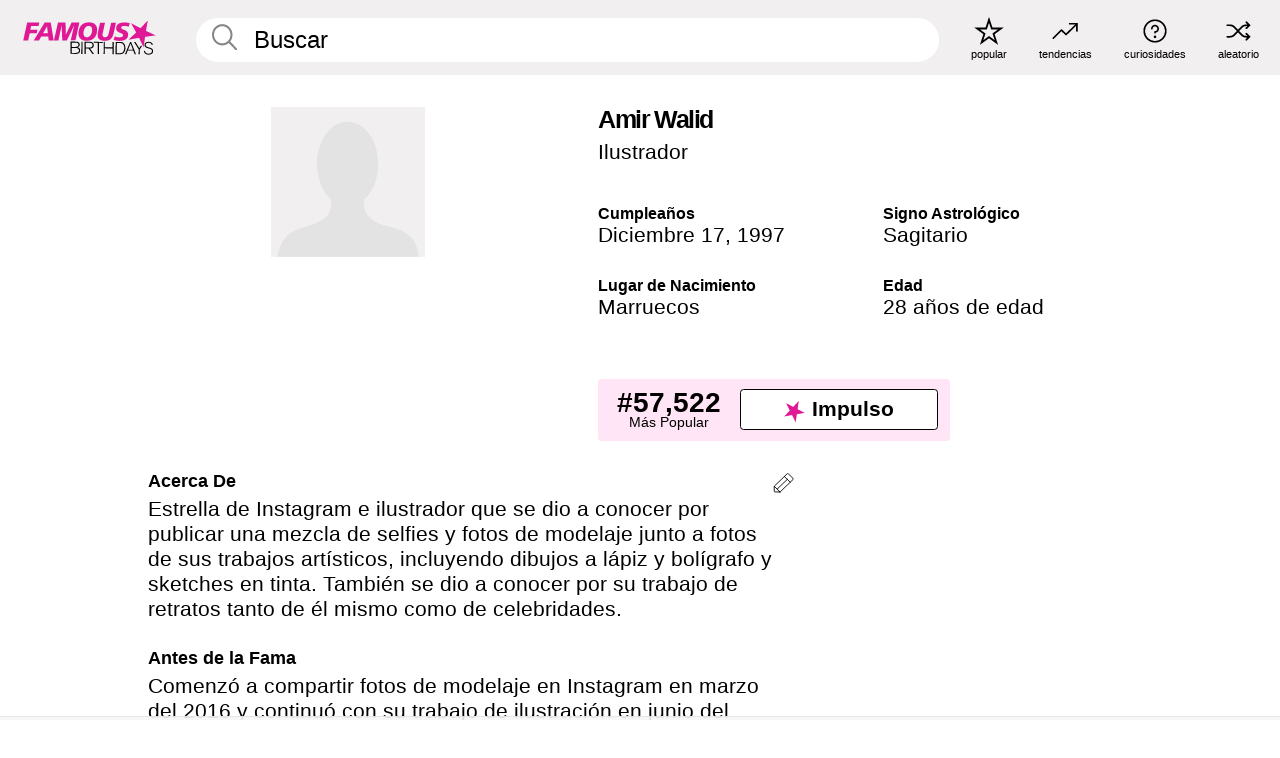

--- FILE ---
content_type: text/html; charset=UTF-8
request_url: https://es.famousbirthdays.com/people/amir-walid.html
body_size: 8855
content:
<!DOCTYPE html>
<html lang= "es">
  <head>
    <meta charset="utf-8">
    
    <link rel="preconnect" href="https://a.pub.network/" crossorigin />
    <link rel="preconnect" href="https://d.pub.network/" crossorigin />
    
    
    
    
    <meta name="viewport" content="width=device-width, initial-scale=1">
        <title>Amir Walid Edad, Familia, Biografía | Famous Birthdays</title>
        <meta name="description" content="Estrella de Instagram e ilustrador que se dio a conocer por publicar una mezcla de selfies y fotos de modelaje junto a fotos de sus trabajos artísticos, incluyendo dibujos a lápiz y bolígrafo y sketches en tinta.">

    <link rel="icon" href="/favicon.ico" sizes="any">
    <link rel="icon" href="/favicon.svg?3" type="image/svg+xml">
    <link rel="icon" href="/favicon-32.png?3" sizes="32x32" type="image/png">
    <link rel="apple-touch-icon" href="https://es.famousbirthdays.com/apple-touch-icon.png">

          <script type="application/ld+json">
    {"@context":"https://schema.org","@type":"Person","@id":"https://es.famousbirthdays.com/people/amir-walid.html#person","url":"https://es.famousbirthdays.com/people/amir-walid.html","name":"Amir Walid","givenName":"Amir","familyName":"Walid","description":"Estrella de Instagram e ilustrador que se dio a conocer por publicar una mezcla de selfies y fotos de modelaje junto a fotos de sus trabajos artísticos, incluyendo dibujos a lápiz y bolígrafo y sketches en tinta. También se dio a conocer por su trabajo de retratos tanto de él mismo como de celebridades.","jobTitle":"Ilustrador","birthDate":"1997-12-17","birthPlace":{"@type":"Place","name":"Marruecos"}}</script>

<script type="application/ld+json">
{
    "@context": "https://schema.org",
    "@type": "WebPage",
    "url": "https://es.famousbirthdays.com/people/amir-walid.html",
    "name": "Amir Walid Edad, Familia, Biografía | Famous Birthdays",
    "description": "Descubre más sobre Amir Walid: su cumpleaños, lo que hizo antes de la fama, su vida de familia, curiosidades, popularidad y más.",
    "inLanguage": "es",
    "primaryImageOfPage": {
        "@type": "ImageObject",
        "url": "https://www.famousbirthdays.com/faces/default-large.jpg"
    },
    "mainEntity": {
        "@id": "https://es.famousbirthdays.com/people/amir-walid.html#person"
    }
}
</script>
    
    <script type="application/ld+json"> {
    "@context": "https://schema.org",
    "@graph": [
        {
            "@type": "Organization",
            "@id": "https://www.famousbirthdays.com/#organization",
            "name": "Famous Birthdays",
            "url": "https://www.famousbirthdays.com/",
            "logo": {
                "@type": "ImageObject",
                "url": "https://www.famousbirthdays.com/apple-touch-icon.png",
                "width": 180,
                "height": 180
            },
            "sameAs": [
                "https://www.instagram.com/famousbirthdays",
                "https://www.tiktok.com/@famousbirthdays",
                "https://twitter.com/famousbirthdays",
                "https://www.youtube.com/@famousbirthdays"
            ]
        },
        {
            "@type": "WebSite",
            "@id": "https://es.famousbirthdays.com/#website",
            "url": "https://es.famousbirthdays.com/",
            "name": "Famous Birthdays",
            "inLanguage": "es",
            "publisher": {
                "@id": "https://www.famousbirthdays.com/#organization"
            }
        }
    ]
} </script>

    <link rel="manifest" href="/manifest.json">

        <style id="critical-universal">
      :root{--colorWhite:#fff;--colorBlack:#000;--colorPink:#df1995;--colorWhitePink:#ffe5f5;--colorLightPink:#ffd2ef;--colorGrey:#f1efef;--colorDarkerGrey:#868686}*,*::before,*::after{box-sizing:border-box}html,body{margin:0;padding:0}html{font-size:4.1026vw}body{font-family:Helvetica,sans-serif;background:var(--colorWhite);color:var(--colorBlack);width:100%;font-size:1.6rem;line-height:1.2;-webkit-font-smoothing:antialiased;-moz-osx-font-smoothing:grayscale}img,picture{display:block;max-width:100%;height:auto}main{display:block;max-width:1600px;margin:0 auto;padding:5.5rem 0 1.25rem}a{color:var(--colorPink);text-decoration:none}h1 a,h2 a,h3 a,h4 a,h5 a{color:var(--colorBlack);text-decoration:none}p{margin:0}.type-36-b{font-size:1.75rem;line-height:1.05;font-weight:700;letter-spacing:-.01em}.type-34{font-size:1.75rem;line-height:100%;font-weight:700;letter-spacing:-.0625em}.type-28{font-size:1.75rem;line-height:1;font-weight:700}.type-24-26,.type-24-26-small{font-size:1.5rem;line-height:1.1}.type-16-18{font-size:1rem;line-height:1;font-weight:700}.type-16-18-small{font-size:1rem;line-height:1.1;font-weight:700}.type-20-24{font-size:1.25rem;line-height:1.2}.type-14-16{font-size:.875rem;line-height:.9}.type-36{font-size:2rem;line-height:.9;font-weight:700}.site-header{background-color:var(--colorGrey);padding:1.125rem 1rem;display:flex;align-items:center;justify-content:space-between;position:fixed;width:100%;box-sizing:border-box;z-index:3}.site-header__home{margin-right:1rem;width:2.625rem}.site-header__logo{display:none;height:3.5rem}.site-header__logo svg{display:block;width:9.625rem;height:2.5rem}.site-header__logo-mobile{display:flex;width:2.875rem;height:2.875rem;color:var(--colorPink)}.site-header__logo-mobile svg{display:block;width:2.875rem;height:2.875rem}.site-navigation{align-items:center;flex-basis:23.125rem;justify-content:space-between;display:none}.site-navigation a{margin-left:2.25rem;color:var(--colorBlack);text-decoration:none;text-transform:lowercase}.site-navigation a svg{margin:0 auto;display:block;max-width:100%;max-height:100%;fill:transparent}.site-navigation a svg.icon--popular{width:2.125rem;height:2.125rem}.site-navigation a svg.icon--trending{width:1.8125rem;height:1.125rem}.site-navigation a svg.icon--qa{width:1.5625rem;height:1.4375rem}.site-navigation a svg.icon--trivia{width:1.6875rem;height:1.6875rem}.site-navigation a svg.icon--random{width:1.75rem;height:1.4375rem}.site-navigation a span{margin-top:.125rem;display:none;text-align:center;font-size:.75rem;line-height:1.1;white-space:nowrap}.site-navigation a .site-navigation__icon{margin:0;display:flex;height:2.25rem;justify-content:center;align-items:center}.search{display:flex;width:100%;padding:0;position:relative}.search fieldset{margin:0;padding:0;border:0;width:100%;display:flex;position:relative;height:2.75rem}.search fieldset input{display:flex;width:100%;padding:.5rem 0 .5rem 1.125rem;box-sizing:border-box;border-radius:1.875rem;color:var(--colorBlack);border:.125rem solid var(--colorWhite);background-color:var(--colorWhite);appearance:none}.search fieldset input.search-bar{height:3.125rem;line-height:3.125rem;padding-top:0;padding-bottom:0}.search fieldset input::-webkit-search-decoration,.search fieldset input::-webkit-search-cancel-button,.search fieldset input::-webkit-search-results-button,.search fieldset input::-webkit-search-results-decoration{display:none!important}.search-button{margin:0;padding:0;border:0;background:none;position:absolute;right:1.125rem;top:50%;transform:translateY(-50%);cursor:pointer;color:var(--colorDarkerGrey)}.search-button svg{display:block;width:1.125rem;height:1.125rem}.search-suggestions{display:none}.side-paddings{padding:0 1rem}.columns-2,.columns-3{display:grid;grid-template-columns:1fr;grid-gap:1rem}.section-row{margin-bottom:3rem}.section-row>h1{padding-inline:1rem}.sr-only{position:absolute!important;width:1px!important;height:1px!important;padding:0!important;margin:-1px!important;overflow:hidden!important;clip:rect(0,0,0,0)!important;white-space:nowrap!important;border:0!important}@media(min-width:768px){html{font-size:1.1111vw}body{font-size:1.5rem}main{padding-bottom:2.25rem;min-height:calc(100vh - 13.25rem);box-sizing:border-box}.type-24-26,.type-24-26-small{font-size:2rem}.type-16-18{font-size:1.125rem;line-height:1.2}.type-16-18-small{font-size:1.125rem}.type-20-24{font-size:1.5rem}.type-14-16{font-size:1rem;line-height:1.1}.site-header{padding:.875rem 1.5rem}.site-header__home{margin-right:2.625rem;flex-basis:9.6666875rem;width:9.625rem}.site-header__logo{display:flex;align-items:center}.site-header__logo-mobile{display:none}.site-navigation{display:flex}.site-navigation a span{display:block}.search fieldset input{width:100%;padding:.75rem 0 .75rem 1.25rem}.search-button svg{width:1.8125rem;height:1.8125rem}.layout--is-medium-narrow{padding-left:4.5rem;padding-right:4.5rem}.layout--is-narrow{padding-left:8.875rem;padding-right:8.875rem}.side-paddings{padding:0 1.5rem}.columns-2{grid-template-columns:repeat(2,1fr);grid-column-gap:1.5rem}.columns-3{grid-template-columns:repeat(3,1fr);grid-column-gap:1.5rem}.section-row{margin-bottom:1.5rem}}@media(min-width:1600px){html{font-size:16px}}.tiles{margin-bottom:1rem;display:grid;grid-template-columns:repeat(2,1fr);row-gap:1rem}.tiles--gap-Y{column-gap:1rem}.tile{width:100%;position:relative;display:block;text-decoration:none;color:var(--colorBlack)}.tile p{margin:0}.tile p:first-of-type{margin-bottom:.25rem}.tile__picture{margin-bottom:.75rem;border-radius:1.875rem;overflow:hidden;max-width:100%;aspect-ratio:1 / 1}.profile-video-thumbnail{aspect-ratio:16/9}.tile__picture picture,.tile__picture img{display:block;width:100%;height:100%;object-fit:cover;object-position:center}.tile:nth-child(7){display:none}.tile__item{min-width:0}.tile__star-ranking{position:absolute;top:-.85rem;left:-.85rem;color:var(--colorLightPink)}.tile__star-ranking svg{display:block;width:3.25rem;height:3.25rem}.tile__star-ranking span{color:var(--colorBlack);position:absolute;top:50%;left:50%;transform:translate(-66%,-50%)}.tiles-module{padding:0 1rem}.tiles-module h2{margin:0 0 1rem 0}.tiles-module--no-paddings{padding:0}.tiles-module--capitalized h2,.tiles-module--capitalized h1{text-transform:uppercase}@media(min-width:768px){.tiles{grid-template-columns:repeat(6,1fr);row-gap:1.5rem}.tiles--gap-Y{column-gap:1.5rem}.tile:nth-child(7){display:block}.tile__star-ranking{display:block;top:-1.5rem;left:-1.5rem}.tile__star-ranking svg{width:4.375rem;height:4.375rem}.tiles-module{padding:0 1.5rem}}.todays-birthdays-module h1{margin:1.5rem 0 1.25rem 0;padding:0 1rem;text-transform:uppercase}.todays-birthdays-module .todays-birthdays-module__row:last-of-type{display:none}@media(min-width:768px){.todays-birthdays-module h1{margin:1.5rem 0;padding:0 1.5rem}.todays-birthdays-module .todays-birthdays-module__row:first-of-type .tile__item:last-of-type{display:none}.todays-birthdays-module .todays-birthdays-module__row:last-of-type{display:block}}.bio-module h1{margin:0}.bio-module h1 span{display:block}.bio-module .bio-module__profession{margin:0}.bio-module__info{padding:0 1rem}.bio-module .picture{margin-bottom:1.5rem}.bio-module .picture picture,.bio-module .picture img{display:block;width:100%;height:auto}.bio-module__person-attributes{margin-top:2rem;display:grid;grid-template-columns:1fr 1fr;grid-gap:1.125rem}.bio-module__person-attributes p{margin:0}.bio-module__person-attributes p span{display:block}.bio-module a{color:var(--colorBlack);text-decoration:none}.bio-module__full-name,.bio-module__person-attributes .type-16-18{text-transform:none}@media(min-width:768px){.bio-module{padding:2rem 1.5rem 0 1.5rem;display:flex;justify-content:space-between}.bio-module h1{margin-bottom:.625rem}.bio-module__info{padding:0}.bio-module .column:nth-child(2){margin-left:3.5rem;flex:0 0 38rem}.bio-module .picture{margin-bottom:0}.bio-module__person-attributes{margin-top:2.75rem;grid-gap:2rem}}.profile-pictures-carousel__randomizer{position:absolute;top:1rem;right:1rem;display:block;z-index:2}.profile-pictures-carousel__randomizer a{color:var(--colorBlack);background-color:rgba(241,239,239,.4);width:2.5rem;height:2.5rem;display:flex;align-items:center;justify-content:center;border-radius:50%}.profile-pictures-carousel__randomizer svg{display:block;width:1.625rem;height:1.25rem}.profile-pictures-carousel__share{position:absolute;top:.5rem;display:none}.profile-pictures-carousel__share a{color:var(--colorBlack);background-color:rgba(241,239,239,.4);width:2.5rem;height:2.5rem;display:flex;align-items:center;justify-content:center;border-radius:50%}.profile-pictures-carousel__share svg{display:block;width:1.625rem;height:1.625rem}.profile-pictures-carousel{margin-bottom:1.5rem;width:100%;aspect-ratio:404/394;position:relative;overflow:hidden}.profile-pictures-carousel>input,.profile-pictures-carousel>label{position:absolute;opacity:0;pointer-events:none}.profile-pictures-carousel__viewport{display:flex;width:100%;height:100%;overflow-x:scroll;overflow-y:hidden;scroll-snap-type:x mandatory;scroll-behavior:smooth;scrollbar-width:none}.profile-pictures-carousel__viewport::-webkit-scrollbar{display:none}.profile-pictures-carousel__viewport>.profile-pictures-carousel__slide{display:flex;justify-content:center;align-items:center;flex:0 0 100%;scroll-snap-align:center}.profile-pictures-carousel__slide img{display:block;width:100%;height:100%;object-fit:cover}@media(max-width:767px){.profile-pictures-carousel{aspect-ratio:initial;justify-content:center;display:flex}.profile-pictures-carousel__viewport{max-width:320px;min-height:320px}.profile-pictures-carousel__viewport>.profile-pictures-carousel__slide{flex:0 0 100%}}.slide-anchor,input.slide-anchor,input[type="radio"].slide-anchor{display:none!important}.profile-pictures-carousel__controls,.profile-pictures-carousel__control-arrows,.profile-pictures-carousel__swipe-indicator,.profile-pictures-carousel__randomizer,.profile-pictures-carousel__share{display:none}@media(min-width:768px){.profile-pictures-carousel{width:90%;overflow:visible}.profile-pictures-carousel>label{position:static;opacity:1;pointer-events:auto}.profile-pictures-carousel__viewport{overflow:hidden;scroll-snap-type:none;scroll-behavior:unset}.profile-pictures-carousel__viewport>.profile-pictures-carousel__slide{scroll-snap-align:end}}.bio-module__boost-block,.group-info-module__boost-block{margin-top:2.5rem;max-width:24.75rem}.boost-block{padding:.75rem .875rem;display:grid;grid-template-columns:1fr 1fr;grid-gap:.875rem;align-items:center;border-radius:.25rem;background:var(--colorWhitePink);color:var(--colorBlack)}.boost-block p{margin:0;text-align:center}.boost-block p span{display:block}.boost-block__rank.type-36{font-size:2rem}button{margin:0;padding:0;border:none;background:none;font-family:inherit;font-size:100%;line-height:1.15}.bar-button{padding:.875rem 3rem;border:.0625rem solid var(--colorBlack);display:flex;align-items:center;justify-content:center;border-radius:.25rem;background:var(--colorWhite);color:var(--colorBlack);cursor:pointer;font-size:1.75rem;line-height:1;font-weight:700;box-sizing:border-box}.bar-button .icon{margin-right:.25rem}.bar-button .icon svg{display:block;width:1.5rem;height:1.5rem}#btn-boost,.btn-group-boost{padding:.625rem 3rem;font-size:1.5rem}@media(min-width:768px){.bio-module__boost-block{margin-top:4.125rem}}.ranking-item{margin-bottom:.625rem;padding:.25rem .5rem;display:flex;justify-content:space-between;align-items:center;background:var(--colorGrey);border-radius:.625rem;text-decoration:none;color:var(--colorBlack)}.ranking-item__profile{display:flex;align-items:center;width:72%;height:4.4rem}.ranking-item__picture{margin:0 .75rem 0 .25rem;border-radius:1.875rem;overflow:hidden;flex:0 0 20%;aspect-ratio:1/1}.ranking-item__picture img{display:block;width:100%;height:auto}@media(min-width:768px){.ranking-item__picture{flex:0 0 25%}}</style>
        <link rel="preload" href="/static/css/combined.min.css?v507" as="style" onload="this.onload=null;this.rel='stylesheet'">
    <noscript><link rel="stylesheet" href="/static/css/combined.min.css?v507"></noscript>

  

        
          <link rel="canonical" href="https://es.famousbirthdays.com/people/amir-walid.html"/>
    
          <script data-cfasync="false" type="text/javascript">
    var freestar = freestar || {};
    freestar.queue = freestar.queue || [];
    freestar.config = freestar.config || {};
    freestar.config.enabled_slots = [];
    freestar.initCallback = function () { (freestar.config.enabled_slots.length === 0) ? freestar.initCallbackCalled = false : freestar.newAdSlots(freestar.config.enabled_slots) }
</script>
<script>
var useSSL="https:"==document.location.protocol</script>
    
           
      
      <meta property="og:site_name" content="Famous Birthdays">
      <meta property="og:type" content="profile">
      <meta property="og:url" content="https://es.famousbirthdays.com/people/amir-walid.html">
      <meta property="og:title" content="Descubre más sobre Amir Walid">
      <meta property="og:description" content="Estrella de Instagram e ilustrador que se dio a conocer por publicar una mezcla de selfies y fotos de modelaje junto a fotos de sus trabajos artísticos, incluyendo dibujos a lápiz y bolígrafo y sketches en tinta.">

      <meta property="og:image" content="https://www.famousbirthdays.com/faces/default-large.jpg">
      <meta property="og:image:alt" content="Descubre más sobre Amir Walid">
      
      
      
      
      
            <meta property="profile:first_name" content="Amir">
                  <meta property="profile:last_name" content="Walid">
      
      <meta name="twitter:card" content="summary_large_image">
      <meta name="twitter:site" content="@famousbirthdays">
      <meta name="twitter:title" content="Descubre más sobre Amir Walid">
      <meta name="twitter:description" content="Estrella de Instagram e ilustrador que se dio a conocer por publicar una mezcla de selfies y fotos de modelaje junto a fotos de sus trabajos artísticos, incluyendo dibujos a lápiz y bolígrafo y sketches en tinta.">
      <meta name="twitter:image" content="https://www.famousbirthdays.com/faces/default-large.jpg">
      <meta name="twitter:image:alt" content="Descubre más sobre Amir Walid">

    
    


    
  </head>
  <body>
    <div class="site-header">
  <a href="/" class="site-header__home" aria-label="To Famous Birthdays homepage">
    <span class="site-header__logo">
      <svg class="icon icon--logo-fb">
        <use xlink:href="/static/fonts/famous-icons.svg#icon-logo-fb"></use>
      </svg>
    </span>
    <span class="site-header__logo-mobile">
      <svg class="icon icon--logo-fb-mobile">
        <use xlink:href="/static/fonts/famous-icons.svg#icon-logo-fb-mobile"></use>
      </svg>
    </span>
  </a>
  <form id="fb_search" class="search  " role="form" name="fb_search" action="/search" method="post">
	<fieldset>
	    <input autocomplete="off" id="main-search" type="search" name="q" placeholder=" Buscar " class="type-24-26 search-bar"  aria-label="Enter Celebrity or Date" maxlength="80"  data-dark_theme="0" >
	    <div class="search-button">
	      <svg class="icon icon--search">
	        <use xlink:href="/static/fonts/famous-icons.svg#icon-search"></use>
	      </svg>
	    </div>  
	    <button type="submit" class="search-submit" aria-label="Search"></button>
	    <ul  id="autocomplete-suggestions"  class="autocomplete-suggestions search-suggestions " ></ul>
	    
	</fieldset>
</form>



  <div class="site-navigation">
    <a href="/most-popular-people.html" title="popular">
      <span class="site-navigation__icon">
        <svg class="icon icon--popular">
          <use xlink:href="/static/fonts/famous-icons.svg#icon-popular"></use>
        </svg>
      </span>
      <span>popular</span>
    </a>
    <a href="/trending" title="tendencias ">
      <span class="site-navigation__icon">
        <svg class="icon icon--trending">
          <use xlink:href="/static/fonts/famous-icons.svg#icon-trending"></use>
        </svg>
      </span>
      <span>tendencias </span>
    </a>

        <a href="/trivia" title="curiosidades">
      <span class="site-navigation__icon">
        <svg class="icon icon--trivia">
          <use xlink:href="/static/fonts/famous-icons.svg#icon-trivia"></use>
        </svg>
      </span>
      <span>curiosidades</span>
    </a>
    <a id="random-person" href="#" title="aleatorio" class="random-person">
      <span class="site-navigation__icon">
        <svg class="icon icon--random">
          <use xlink:href="/static/fonts/famous-icons.svg#icon-random"></use>
        </svg>
      </span>
      <span>aleatorio</span>
    </a>
  </div>
</div>
    <main class=" layout--is-narrow ">
       <div class="section-row modifierSize section-row--size-xs section-half-bottom">
	<div class="bio-module ">
		<div class="column">
						<div class="bio-module__no-image">
		        <svg class="icon icon--no-profile-image">
		          <use xlink:href="/static/fonts/famous-icons.svg#icon-no-profile-image"></use>
		        </svg>
		    </div>	
			
					</div>

		<div class="column">
			<div class="bio-module__info">
				<h1 class="type-34">
		        <span class="bio-module__full-name">Amir Walid</span>
		        									<div class="profile-pictures-carousel__randomizer hidden-sm hidden-md hidden-lg" style="top: 0.1rem; right: 0.5rem;">
						<a id="random-person-mobile" href="#" title="Random" class="random-person-mobile">
						<svg class="icon icon--random">
							<use xlink:href="/static/fonts/famous-icons.svg#icon-random"></use>
						</svg>
						</a>
					</div>
						      </h1>
		      				<p class="type-20-24 bio-module__profession">
					<a href="https://es.famousbirthdays.com/profession/illustrator.html"> 
						Ilustrador
					</a>
				</p>
			  
			  	<div class="bio-module__person-attributes">
			  					  		<p>
			          <span class="type-16-18">
			          	 Cumpleaños 			          </span>
			          <span>
			          																<a href="/december17.html">Diciembre 17</a>,    <a href="/year/1997.html">1997</a> 									          </span>
			        </p>
			        
			        			        <p>
			          <span class="type-16-18">Signo Astrológico</span>
			          <span><a  href="/astrology/sagittarius.html">Sagitario</a></span>
			        </p>
			        
			        <p>
			          <span class="type-16-18">Lugar de Nacimiento</span>
			          <span>
			          	
																					<a href="/birthplace/morocco.html">Marruecos</a>
																          </span>
			        </p>

			        			        <p>
			          <span class="type-16-18">Edad </span>
			          <span><a href="/age/28.html">28 años de edad</a></span>
			        </p>
			        			  	</div>
			</div>

						<div class="bio-module__boost-block">
				<div class="boost-block type-14-16">
					<p>
			          <span class="boost-block__rank type-36">#57,522</span>
			          <span>Más Popular</span>
			        </p>
			        <button id="btn-boost" class="bar-button type-28 btn-boost" type="button">
			        	<span class="icon">
					      <svg class="icon icon--logo-fb-mobile">
					        <use xlink:href="/static/fonts/famous-icons.svg#icon-logo-fb-mobile"></use>
					      </svg>
					    </span>
				    	<span>Impulso</span>
				    </button>
				</div>
							</div>
					</div>
	</div>
</div>

<div class="section-row modifierSize section-row--size-s section-no-bottom">
	<div class="about-container">
		<div class="about">
			<div class="about-module section-half-bottom-desktop">
				<h2>Acerca De </h2>
  				<p>Estrella de Instagram e ilustrador que se dio a conocer por publicar una mezcla de selfies y fotos de modelaje junto a fotos de sus trabajos artísticos, incluyendo dibujos a lápiz y bolígrafo y sketches en tinta. También se dio a conocer por su trabajo de retratos tanto de él mismo como de celebridades.</p>

  				<h2>Antes de la Fama</h2>
				<p>Comenzó a compartir fotos de modelaje en Instagram en marzo del 2016 y continuó con su trabajo de ilustración en junio del 2016.</p>

				<h2>Curiosidades</h2>
				<p>Consiguió patrocinio como embajador de marca de la compañía Smart Shake y también fue honrado en los premios Maroc Web.</p>

				<h2>Vida Familiar</h2>
				<p>Nació y creció en Marruecos.</p>

				<h2>Asociación</h2>
				<p >Publicó una foto con la también estrella de las redes sociales marroquí Dina Akesbi en Instagram en abril del 2018.</p>


				
								<div class="inline-banners inline-banners-profile hidden-md hidden-lg">
					<div align="center" data-freestar-ad="__300x250" id="famousbirthdays_incontent_4">
  <script data-cfasync="false" type="text/javascript">
    freestar.config.enabled_slots.push({ placementName: "famousbirthdays_incontent_4", slotId: "famousbirthdays_incontent_4" });
  </script>
</div>



				</div>
								
				<a id="btn-edit" href="#" class="to-edit btn-edit" data-url="amir-walid.html" title="Send Suggestion">
					<svg class="icon icon--pencil">
					  	<use xlink:href="/static/fonts/famous-icons.svg#icon-pencil"></use>
					</svg>
				</a>
			</div>

			
			
		</div>
      
		<div class="banners profile-sidebar">
			<div align="center" data-freestar-ad="__300x600" id="famousbirthdays_siderail_right_1">
  <script data-cfasync="false" type="text/javascript">
    freestar.config.enabled_slots.push({ placementName: "famousbirthdays_siderail_right_1", slotId: "famousbirthdays_siderail_right_1" });
  </script>
</div>



			
					</div>
	</div>
</div>

<div class="section-row modifierSize section-row--size-s">
	<div class="popularity-module">
		<h2 class="type-30-32">
			Popularidad 

			

			

		</h2>
		<div class="columns-3 popularity-module__inner">
			<div class="column">
																<a class="ranking-item ranking-item--theme-LightPink ranking-item--size-s" href="/most-popular-people.html">
						  <span class="ranking-item__profile type-24-26">
						    
						    <span class="ranking-item__label">Más Popular</span>
						  </span>
						  <span class="ranking-item__rank type-36">
						   #57,522
						  </span>
						</a>
																					<a class="ranking-item ranking-item--theme-LightPink ranking-item--size-s" href="/names/amir.html">
						  <span class="ranking-item__profile type-24-26">
						    
						    <span class="ranking-item__label">Primer Nombre Amir</span>
						  </span>
						  <span class="ranking-item__rank type-36">
						   #7
						  </span>
						</a>
																						
			</div>
			<div class="column">
																																		<a class="ranking-item ranking-item--theme-BabyPink ranking-item--size-s" href="/astrology/career/sagittarius-artist.html">
						  <span class="ranking-item__profile type-24-26">
						    
						    <span class="ranking-item__label">Artista Sagitario</span>
						  </span>
						  <span class="ranking-item__rank type-36">
						   #20
						  </span>
						</a>
													
			</div>
			<div class="column">
																																			
			</div>
		</div>
	</div>
</div>






	<div class="section-row  modifierSize section-row--size-xs section-half-bottom ">
		<div class="tiles-module grid-item-aspect-1-1">
			<h2 class="type-30-32">
				 Los Fans de Amir Walid También Vieron 			</h2>
			<div class="tiles tiles--columns-4 tiles--gap-Y tiles--only-last-4-mobile">

												<div class="tile__item">
					<a class="tile" href="https://es.famousbirthdays.com/people/lynn-spoor.html">
						<div class="tile__picture">
								<img src="https://www.famousbirthdays.com/thumbnails/spoor-lynn-medium.jpg" srcset="https://www.famousbirthdays.com/thumbnails/spoor-lynn-medium.jpg 190w, https://www.famousbirthdays.com/thumbnails/spoor-lynn-large.jpg 250w, https://www.famousbirthdays.com/faces/spoor-lynn-image.jpg 300w" sizes="(max-width: 767px) 160px, 300px" width="190" height="190" alt="Lynn Spoor" loading="lazy" decoding="async">
						</div>
							<p class="type-16-18-small">Lynn Spoor</p>
													    	<p class="tile__description type-14-16">Ilustrador</p>
						    						</a>
					</div>
								<div class="tile__item">
					<a class="tile" href="https://es.famousbirthdays.com/people/chella-man.html">
						<div class="tile__picture">
								<img src="https://www.famousbirthdays.com/thumbnails/man-chella-medium.jpg" srcset="https://www.famousbirthdays.com/thumbnails/man-chella-medium.jpg 190w, https://www.famousbirthdays.com/thumbnails/man-chella-large.jpg 250w, https://www.famousbirthdays.com/faces/man-chella-image.jpg 300w" sizes="(max-width: 767px) 160px, 300px" width="190" height="190" alt="Chella Man" loading="lazy" decoding="async">
						</div>
							<p class="type-16-18-small">Chella Man</p>
													    	<p class="tile__description type-14-16">Ilustrador</p>
						    						</a>
					</div>
								<div class="tile__item">
					<a class="tile" href="https://es.famousbirthdays.com/people/samuel-dhante.html">
						<div class="tile__picture">
								<img src="https://www.famousbirthdays.com/thumbnails/dhante-samuel-medium.jpg" srcset="https://www.famousbirthdays.com/thumbnails/dhante-samuel-medium.jpg 190w, https://www.famousbirthdays.com/thumbnails/dhante-samuel-large.jpg 250w, https://www.famousbirthdays.com/faces/dhante-samuel-image.jpg 300w" sizes="(max-width: 767px) 160px, 300px" width="190" height="190" alt="Samuel Dhante" loading="lazy" decoding="async">
						</div>
							<p class="type-16-18-small">Samuel Dhante</p>
													    	<p class="tile__description type-14-16">Ilustrador</p>
						    						</a>
					</div>
								<div class="tile__item">
					<a class="tile" href="https://es.famousbirthdays.com/people/daniella-marti.html">
						<div class="tile__picture">
								<img src="https://www.famousbirthdays.com/thumbnails/marti-daniella-medium.jpg" srcset="https://www.famousbirthdays.com/thumbnails/marti-daniella-medium.jpg 190w, https://www.famousbirthdays.com/thumbnails/marti-daniella-large.jpg 250w, https://www.famousbirthdays.com/faces/marti-daniella-image.jpg 300w" sizes="(max-width: 767px) 160px, 300px" width="190" height="190" alt="Daniella Martí" loading="lazy" decoding="async">
						</div>
							<p class="type-16-18-small">Daniella Martí</p>
													    	<p class="tile__description type-14-16">Ilustrador</p>
						    						</a>
					</div>
											</div>
		</div>
	</div>
	
	
			<div class="banners">
	<div align="center" data-freestar-ad="__300x250 __970x90" id="famousbirthdays_incontent_1">
  <script data-cfasync="false" type="text/javascript">
    freestar.config.enabled_slots.push({ placementName: "famousbirthdays_incontent_1", slotId: "famousbirthdays_incontent_1" });
  </script>
</div>



</div>	
	<div class="section-row ">
		<div class="tiles-module grid-item-aspect-1-1">
			<h2 class="type-30-32">
				   Amir Walid Es Miembro De   			</h2>
			<div class="tiles tiles--columns-4 tiles--gap-Y tiles--only-last-4-mobile">

														<div class="tile__item">
						<a class="tile" href="/age/28.html">
							<div class="tile__picture">
																<img src="https://www.famousbirthdays.com/thumbnails/loaiza-kimberly-medium.jpg" srcset="https://www.famousbirthdays.com/thumbnails/loaiza-kimberly-medium.jpg 190w, https://www.famousbirthdays.com/thumbnails/loaiza-kimberly-large.jpg 250w, https://www.famousbirthdays.com/faces/loaiza-kimberly-image.jpg 300w" sizes="(max-width: 767px) 160px, 300px" width="190" height="190" alt="28 Años" loading="lazy" decoding="async">
															</div>
							<p class="type-16-18-small">28 Años</p>
						</a>
					</div>
				
									<div class="tile__item">
						<a class="tile" href="/profession/illustrator.html">
							<div class="tile__picture">
																<img src="https://www.famousbirthdays.com/thumbnails/toriyama-akira-medium.jpg" srcset="https://www.famousbirthdays.com/thumbnails/toriyama-akira-medium.jpg 190w, https://www.famousbirthdays.com/thumbnails/toriyama-akira-large.jpg 250w, https://www.famousbirthdays.com/faces/toriyama-akira-image.jpg 300w" sizes="(max-width: 767px) 160px, 300px" width="190" height="190" alt="Ilustradores" loading="lazy" decoding="async">
															</div>
							<p class="type-16-18-small">Ilustradores</p>
						</a>
					</div>
				
									<div class="tile__item">
						<a class="tile" href="/names/amir.html">
							<div class="tile__picture">
																<img src="https://www.famousbirthdays.com/thumbnails/talai-amir-medium.jpg" srcset="https://www.famousbirthdays.com/thumbnails/talai-amir-medium.jpg 190w, https://www.famousbirthdays.com/thumbnails/talai-amir-large.jpg 250w, https://www.famousbirthdays.com/faces/talai-amir-image.jpg 300w" sizes="(max-width: 767px) 160px, 300px" width="190" height="190" alt="Primer Nombre Amir" loading="lazy" decoding="async">
															</div>
							<p class="type-16-18-small">Primer Nombre Amir</p>
						</a>
					</div>
				
									<div class="tile__item">
						<a class="tile" href="/astrology/sagittarius.html">
							<div class="tile__picture">
																<img src="https://www.famousbirthdays.com/thumbnails/matter-salish-medium.jpg" srcset="https://www.famousbirthdays.com/thumbnails/matter-salish-medium.jpg 190w, https://www.famousbirthdays.com/thumbnails/matter-salish-large.jpg 250w, https://www.famousbirthdays.com/faces/matter-salish-image.jpg 300w" sizes="(max-width: 767px) 160px, 300px" width="190" height="190" alt="Sagitarios" loading="lazy" decoding="async">
															</div>
							<p class="type-16-18-small">Sagitarios</p>
						</a>
					</div>
				
											</div>
		</div>
	</div>

	
	


	


	<div class="section-row">
		<div class="columns-2">
							<div class="column today-tiles-container">
					<div class="tiles-module">
						<h2 class="type-30-32"><a href="/december17.html">Más Cumpleaños Diciembre 17</a></h2>

						<div class="tiles tiles--columns-3 tiles--gap-Y tiles--only-last-2-mobile">

										<div class="tile__item">
						<a class="tile" href="https://es.famousbirthdays.com/people/yeri-mua.html">
							<div class="tile__picture">
								<img src="https://www.famousbirthdays.com/thumbnails/yeri-mua-medium.jpg" srcset="https://www.famousbirthdays.com/thumbnails/yeri-mua-medium.jpg 190w, https://www.famousbirthdays.com/thumbnails/yeri-mua-large.jpg 250w, https://www.famousbirthdays.com/faces/yeri-mua-image.jpg 300w" sizes="(max-width: 767px) 160px, 190px" width="190" height="190" alt="Yeri MUA" loading="lazy" decoding="async">
							</div>
							<p class="type-16-18-small">Yeri MUA</p>
							<p class="tile__description type-14-16">Estrella de Instagram</p>
							</a>
						</div>

										<div class="tile__item">
						<a class="tile" href="https://es.famousbirthdays.com/people/fernanda-duran.html">
							<div class="tile__picture">
								<img src="https://www.famousbirthdays.com/thumbnails/duran-fernanda-medium.jpg" srcset="https://www.famousbirthdays.com/thumbnails/duran-fernanda-medium.jpg 190w, https://www.famousbirthdays.com/thumbnails/duran-fernanda-large.jpg 250w, https://www.famousbirthdays.com/faces/duran-fernanda-image.jpg 300w" sizes="(max-width: 767px) 160px, 190px" width="190" height="190" alt="Fernanda Duran" loading="lazy" decoding="async">
							</div>
							<p class="type-16-18-small">Fernanda Duran</p>
							<p class="tile__description type-14-16">Estrella de TikTok</p>
							</a>
						</div>

					
						<div class="tile__item">
							<a class="rounded-button" href="/december17.html" aria-label="Más Cumpleaños Diciembre 17">
								<span class="type-28">Más</span>
							</a>
						</div>
					</div>
					</div>
				</div>
			
			
			<div class="column">
				<div class="tiles-module">
					<h2 class="type-30-32"><a href="/astrology/sagittarius.html">Más Sagitarios</a></h2>

					<div class="tiles tiles--columns-3 tiles--gap-Y tiles--only-last-2-mobile">

								<div class="tile__item">
			      <a class="tile" href="https://es.famousbirthdays.com/people/taylor-swift.html">
			        <div class="tile__picture">
			            <img src="https://www.famousbirthdays.com/thumbnails/swift-taylor-medium.jpg" srcset="https://www.famousbirthdays.com/thumbnails/swift-taylor-medium.jpg 190w, https://www.famousbirthdays.com/thumbnails/swift-taylor-large.jpg 250w, https://www.famousbirthdays.com/faces/swift-taylor-image.jpg 300w" sizes="(max-width: 767px) 160px, 190px" width="190" height="190" alt="Taylor Swift" loading="lazy" decoding="async">
			          </div>
			        <p class="type-16-18-small">Taylor Swift</p>
			        <p class="tile__description type-14-16">Cantante Pop</p>
				        
				        
				        
				      </a>
				  </div>

				  				<div class="tile__item">
			      <a class="tile" href="https://es.famousbirthdays.com/people/nidal-ajib.html">
			        <div class="tile__picture">
			            <img src="https://www.famousbirthdays.com/thumbnails/ajib-nidal-medium.jpg" srcset="https://www.famousbirthdays.com/thumbnails/ajib-nidal-medium.jpg 190w, https://www.famousbirthdays.com/thumbnails/ajib-nidal-large.jpg 250w, https://www.famousbirthdays.com/faces/ajib-nidal-image.jpg 300w" sizes="(max-width: 767px) 160px, 190px" width="190" height="190" alt="Nidal Ajib" loading="lazy" decoding="async">
			          </div>
			        <p class="type-16-18-small">Nidal Ajib</p>
			        <p class="tile__description type-14-16">Estrella de YouTube</p>
				        
				        
				        
				      </a>
				  </div>

				  
				    <div class="tile__item">
				      <a class="rounded-button" href="/astrology/sagittarius.html"  aria-label="Más Sagitarios">
				    	<span class="type-28">Más</span>
				  	  </a>
				    </div>
				</div>
			</div>

		</div>
	</div>
</div>

<!-- edit form -->
<form id="edit-form" name="edit_form" action="/people/edits" method="post">
	<input type="hidden" name="url" value="amir-walid.html">
</form>








              <div class="banners">
        <div align="center" data-freestar-ad="__300x250 __970x90" id="famousbirthdays_incontent_3">
  <script data-cfasync="false" type="text/javascript">
    freestar.config.enabled_slots.push({ placementName: "famousbirthdays_incontent_3", slotId: "famousbirthdays_incontent_3" });
  </script>
</div>



      </div>
          </main>
    <div class="site-footer">
      <div class="site-footer__row">
        <a class="site-footer__row__left site-footer__logo" href="/" aria-label="Home">
          <svg class="icon icon--logo-fb">
            <use xlink:href="/static/fonts/famous-icons.svg#icon-logo-fb"></use>
          </svg>
        </a>
        <div class="site-footer__row__right site-footer__icons">
          <ul class="site-footer__social">
             

             

            
             
          </ul>
          <ul class="site-footer__apps">
                                    <li>
              <a href="https://apps.apple.com/es/app/famous-birthdays/id646707938" target="_blank" rel="noopener" aria-label="Famous Birthdays in the App store">
                <svg class="icon icon--app-store">
                                      <use xlink:href="/static/fonts/famous-icons.svg#icon-app-store-es"></use>
                                  </svg>
              </a>
              
            </li>
             
                                    <li>
              <a href="https://play.google.com/store/apps/details?id=com.famousbirthdays&amp;hl=es" target="_blank" rel="noopener" aria-label="Famous Birthdays in the Play store">
                <svg class="icon icon--play-store">
                  <use xlink:href="/static/fonts/famous-icons.svg#icon-play-store-es"></use>
                </svg>
              </a>
              </li>
               
            
          </ul>
          <ul class="site-footer__languages">
            
                          <li>
                <a href="https://www.famousbirthdays.com" target="_blank" rel="noopener" title="Inglés" aria-label="Inglés">
                  <svg class="icon icon--flag-usa">
                    <use xlink:href="/static/fonts/famous-icons.svg#icon-flag-usa"></use>
                  </svg>
                </a>
              </li>
            
            
                        <li>
              <a href="https://pt.famousbirthdays.com" target="_blank" rel="noopener" title="Portugués" aria-label="Portugués">
                <svg class="icon icon--flag-portugal">
                  <use xlink:href="/static/fonts/famous-icons.svg#icon-flag-portugal"></use>
                </svg>
              </a>
            </li>
                              
                        <li>
              <a href="https://fr.famousbirthdays.com" target="_blank" rel="noopener" title="Francés" aria-label="Francés">
                <svg class="icon icon--flag-france">
                  <use xlink:href="/static/fonts/famous-icons.svg#icon-flag-france"></use>
                </svg>
              </a>
            </li>
            
                        <li>
              <a href="https://it.famousbirthdays.com" target="_blank" rel="noopener" title="Italiano" aria-label="Italiano">
                <svg class="icon icon--flag-italy">
                  <use xlink:href="/static/fonts/famous-icons.svg#icon-flag-italy"></use>
                </svg>
              </a>
            </li>
            
                        <li>
              <a href="https://de.famousbirthdays.com" target="_blank" rel="noopener" title="Alemán" aria-label="Alemán">
                <svg class="icon icon--flag-germany">
                  <use xlink:href="/static/fonts/famous-icons.svg#icon-flag-germany"></use>
                </svg>
              </a>
            </li>
                        
          </ul>
        </div>
      </div>
      <div class="site-footer__row site-footer__bottom">
        <div class="site-footer__row__left">
          <ul class="site-footer__navigation">
            <li><a href="/about/" class="type-14-16">Acerca De</a></li>
            <li><a href="/contact/" class="type-14-16">Contacto</a></li>
            <li><a href="/privacy/" class="type-14-16">Privacidad</a></li>
            <li><a href="/terms/" class="type-14-16">Condiciones</a></li>
          </ul>
        </div>
        <div class="site-footer__row__right site-footer__copyright">
          <p class="type-12">
            © FamousBirthdays.com - uso sujeto a las prácticas reveladas en nuestra política de privacidad            </p>
          
        </div>
      </div>
    </div>

    
    <form name="random" id="random-form" method="post" action="/random"></form>
    <script src="/static/js/main.min.js?v507" defer></script>

        <div class="adspot-sticky" id="sticky-ad">

    </div>
      

    

    
 
    <script src="https://a.pub.network/famousbirthdays-com/pubfig.min.js" data-cfasync="false" async></script>

    
    <script data-cfasync="false">
    (function(){function runProbe(){var b=document.createElement('div');b.className='ad ads banner-ad ad-container';b.style.cssText='position:absolute;left:-9999px;top:-9999px;height:1px;width:1px;';document.documentElement.appendChild(b);requestAnimationFrame(function(){var blocked=getComputedStyle(b).display==='none';b.remove();if(blocked)window.__fsNeedsRecovery=true;});}if('requestIdleCallback' in window){requestIdleCallback(runProbe,{timeout:2000});}else{setTimeout(runProbe,2000);}})();
    </script>

    
    <script data-cfasync="false">
    (function(){function loadRecovery(){if(!window.__fsNeedsRecovery)return;if(window.__fsRecoveryStarted)return;window.__fsRecoveryStarted=true;cleanup();var s=document.createElement('script');s.src='/static/js/freestar-recovery.min.js';s.defer=true;document.head.appendChild(s);}function cleanup(){['scroll','click','keydown'].forEach(function(e){window.removeEventListener(e,onInteract,{capture:true,passive:true});});if(idleId)window.cancelIdleCallback&&window.cancelIdleCallback(idleId);clearTimeout(fallbackId);}var idleId,fallbackId;function onInteract(){loadRecovery();}['scroll','click','keydown'].forEach(function(e){window.addEventListener(e,onInteract,{capture:true,passive:true,once:true});});if('requestIdleCallback' in window){idleId=requestIdleCallback(loadRecovery,{timeout:2000});}else{setTimeout(loadRecovery,2000);}fallbackId=setTimeout(loadRecovery,7000);})();
    </script>

  </body>
</html>

--- FILE ---
content_type: text/plain;charset=UTF-8
request_url: https://c.pub.network/v2/c
body_size: -268
content:
f2b9c8f1-616d-44c6-bd65-082e0c3f6ca7

--- FILE ---
content_type: text/plain;charset=UTF-8
request_url: https://c.pub.network/v2/c
body_size: -115
content:
eefd21d5-a9a7-4d34-ae68-192ecd76923b